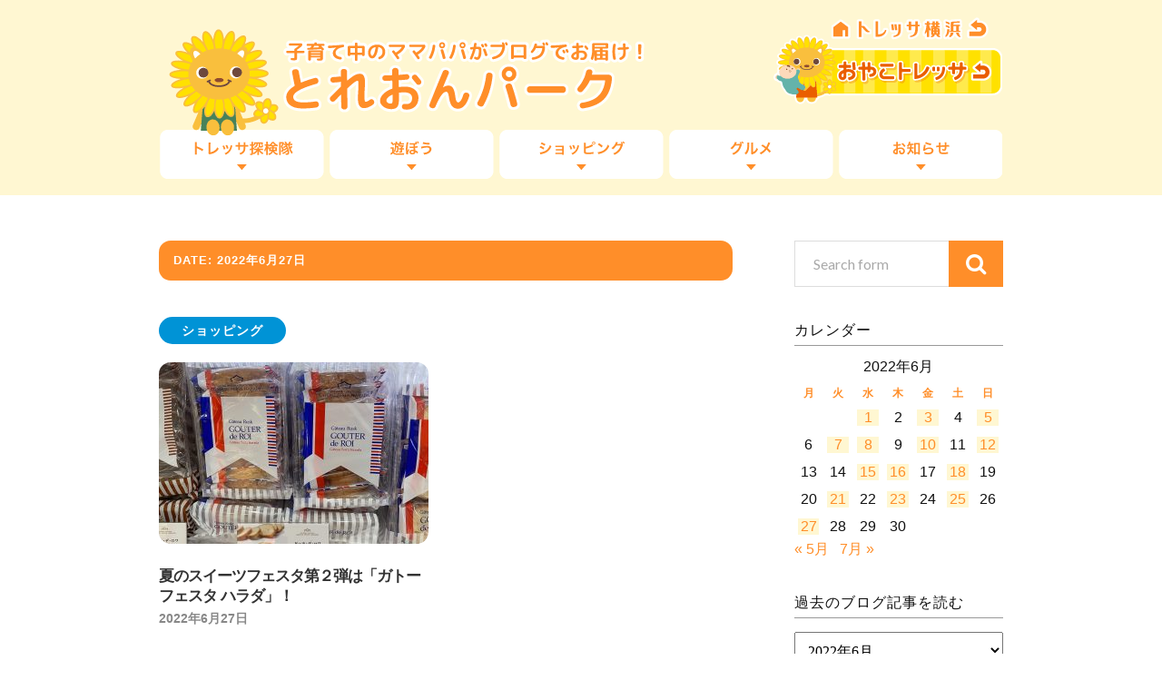

--- FILE ---
content_type: text/html; charset=UTF-8
request_url: https://www3.tressa-yokohama.jp/park/2022/06/27/
body_size: 46573
content:
<!DOCTYPE html>

<html class="no-js" lang="ja">

	<head profile="http://gmpg.org/xfn/11">
		
		<meta http-equiv="Content-Type" content="text/html; charset=UTF-8" />
		<meta name="viewport" content="width=device-width, initial-scale=1.0, maximum-scale=1.0" >
		 
		<title>2022年6月27日 &#8211; 子育て中のママパパがブログでお届け！『とれおんパーク』</title>
<meta name='robots' content='max-image-preview:large' />
<script>document.documentElement.className = document.documentElement.className.replace("no-js","js");</script>
<link rel="alternate" type="application/rss+xml" title="子育て中のママパパがブログでお届け！『とれおんパーク』 &raquo; フィード" href="https://www3.tressa-yokohama.jp/park/feed/" />
<link rel="alternate" type="application/rss+xml" title="子育て中のママパパがブログでお届け！『とれおんパーク』 &raquo; コメントフィード" href="https://www3.tressa-yokohama.jp/park/comments/feed/" />
<style id='wp-img-auto-sizes-contain-inline-css' type='text/css'>
img:is([sizes=auto i],[sizes^="auto," i]){contain-intrinsic-size:3000px 1500px}
/*# sourceURL=wp-img-auto-sizes-contain-inline-css */
</style>
<style id='wp-emoji-styles-inline-css' type='text/css'>

	img.wp-smiley, img.emoji {
		display: inline !important;
		border: none !important;
		box-shadow: none !important;
		height: 1em !important;
		width: 1em !important;
		margin: 0 0.07em !important;
		vertical-align: -0.1em !important;
		background: none !important;
		padding: 0 !important;
	}
/*# sourceURL=wp-emoji-styles-inline-css */
</style>
<style id='wp-block-library-inline-css' type='text/css'>
:root{--wp-block-synced-color:#7a00df;--wp-block-synced-color--rgb:122,0,223;--wp-bound-block-color:var(--wp-block-synced-color);--wp-editor-canvas-background:#ddd;--wp-admin-theme-color:#007cba;--wp-admin-theme-color--rgb:0,124,186;--wp-admin-theme-color-darker-10:#006ba1;--wp-admin-theme-color-darker-10--rgb:0,107,160.5;--wp-admin-theme-color-darker-20:#005a87;--wp-admin-theme-color-darker-20--rgb:0,90,135;--wp-admin-border-width-focus:2px}@media (min-resolution:192dpi){:root{--wp-admin-border-width-focus:1.5px}}.wp-element-button{cursor:pointer}:root .has-very-light-gray-background-color{background-color:#eee}:root .has-very-dark-gray-background-color{background-color:#313131}:root .has-very-light-gray-color{color:#eee}:root .has-very-dark-gray-color{color:#313131}:root .has-vivid-green-cyan-to-vivid-cyan-blue-gradient-background{background:linear-gradient(135deg,#00d084,#0693e3)}:root .has-purple-crush-gradient-background{background:linear-gradient(135deg,#34e2e4,#4721fb 50%,#ab1dfe)}:root .has-hazy-dawn-gradient-background{background:linear-gradient(135deg,#faaca8,#dad0ec)}:root .has-subdued-olive-gradient-background{background:linear-gradient(135deg,#fafae1,#67a671)}:root .has-atomic-cream-gradient-background{background:linear-gradient(135deg,#fdd79a,#004a59)}:root .has-nightshade-gradient-background{background:linear-gradient(135deg,#330968,#31cdcf)}:root .has-midnight-gradient-background{background:linear-gradient(135deg,#020381,#2874fc)}:root{--wp--preset--font-size--normal:16px;--wp--preset--font-size--huge:42px}.has-regular-font-size{font-size:1em}.has-larger-font-size{font-size:2.625em}.has-normal-font-size{font-size:var(--wp--preset--font-size--normal)}.has-huge-font-size{font-size:var(--wp--preset--font-size--huge)}.has-text-align-center{text-align:center}.has-text-align-left{text-align:left}.has-text-align-right{text-align:right}.has-fit-text{white-space:nowrap!important}#end-resizable-editor-section{display:none}.aligncenter{clear:both}.items-justified-left{justify-content:flex-start}.items-justified-center{justify-content:center}.items-justified-right{justify-content:flex-end}.items-justified-space-between{justify-content:space-between}.screen-reader-text{border:0;clip-path:inset(50%);height:1px;margin:-1px;overflow:hidden;padding:0;position:absolute;width:1px;word-wrap:normal!important}.screen-reader-text:focus{background-color:#ddd;clip-path:none;color:#444;display:block;font-size:1em;height:auto;left:5px;line-height:normal;padding:15px 23px 14px;text-decoration:none;top:5px;width:auto;z-index:100000}html :where(.has-border-color){border-style:solid}html :where([style*=border-top-color]){border-top-style:solid}html :where([style*=border-right-color]){border-right-style:solid}html :where([style*=border-bottom-color]){border-bottom-style:solid}html :where([style*=border-left-color]){border-left-style:solid}html :where([style*=border-width]){border-style:solid}html :where([style*=border-top-width]){border-top-style:solid}html :where([style*=border-right-width]){border-right-style:solid}html :where([style*=border-bottom-width]){border-bottom-style:solid}html :where([style*=border-left-width]){border-left-style:solid}html :where(img[class*=wp-image-]){height:auto;max-width:100%}:where(figure){margin:0 0 1em}html :where(.is-position-sticky){--wp-admin--admin-bar--position-offset:var(--wp-admin--admin-bar--height,0px)}@media screen and (max-width:600px){html :where(.is-position-sticky){--wp-admin--admin-bar--position-offset:0px}}

/*# sourceURL=wp-block-library-inline-css */
</style><style id='global-styles-inline-css' type='text/css'>
:root{--wp--preset--aspect-ratio--square: 1;--wp--preset--aspect-ratio--4-3: 4/3;--wp--preset--aspect-ratio--3-4: 3/4;--wp--preset--aspect-ratio--3-2: 3/2;--wp--preset--aspect-ratio--2-3: 2/3;--wp--preset--aspect-ratio--16-9: 16/9;--wp--preset--aspect-ratio--9-16: 9/16;--wp--preset--color--black: #000000;--wp--preset--color--cyan-bluish-gray: #abb8c3;--wp--preset--color--white: #ffffff;--wp--preset--color--pale-pink: #f78da7;--wp--preset--color--vivid-red: #cf2e2e;--wp--preset--color--luminous-vivid-orange: #ff6900;--wp--preset--color--luminous-vivid-amber: #fcb900;--wp--preset--color--light-green-cyan: #7bdcb5;--wp--preset--color--vivid-green-cyan: #00d084;--wp--preset--color--pale-cyan-blue: #8ed1fc;--wp--preset--color--vivid-cyan-blue: #0693e3;--wp--preset--color--vivid-purple: #9b51e0;--wp--preset--gradient--vivid-cyan-blue-to-vivid-purple: linear-gradient(135deg,rgb(6,147,227) 0%,rgb(155,81,224) 100%);--wp--preset--gradient--light-green-cyan-to-vivid-green-cyan: linear-gradient(135deg,rgb(122,220,180) 0%,rgb(0,208,130) 100%);--wp--preset--gradient--luminous-vivid-amber-to-luminous-vivid-orange: linear-gradient(135deg,rgb(252,185,0) 0%,rgb(255,105,0) 100%);--wp--preset--gradient--luminous-vivid-orange-to-vivid-red: linear-gradient(135deg,rgb(255,105,0) 0%,rgb(207,46,46) 100%);--wp--preset--gradient--very-light-gray-to-cyan-bluish-gray: linear-gradient(135deg,rgb(238,238,238) 0%,rgb(169,184,195) 100%);--wp--preset--gradient--cool-to-warm-spectrum: linear-gradient(135deg,rgb(74,234,220) 0%,rgb(151,120,209) 20%,rgb(207,42,186) 40%,rgb(238,44,130) 60%,rgb(251,105,98) 80%,rgb(254,248,76) 100%);--wp--preset--gradient--blush-light-purple: linear-gradient(135deg,rgb(255,206,236) 0%,rgb(152,150,240) 100%);--wp--preset--gradient--blush-bordeaux: linear-gradient(135deg,rgb(254,205,165) 0%,rgb(254,45,45) 50%,rgb(107,0,62) 100%);--wp--preset--gradient--luminous-dusk: linear-gradient(135deg,rgb(255,203,112) 0%,rgb(199,81,192) 50%,rgb(65,88,208) 100%);--wp--preset--gradient--pale-ocean: linear-gradient(135deg,rgb(255,245,203) 0%,rgb(182,227,212) 50%,rgb(51,167,181) 100%);--wp--preset--gradient--electric-grass: linear-gradient(135deg,rgb(202,248,128) 0%,rgb(113,206,126) 100%);--wp--preset--gradient--midnight: linear-gradient(135deg,rgb(2,3,129) 0%,rgb(40,116,252) 100%);--wp--preset--font-size--small: 13px;--wp--preset--font-size--medium: 20px;--wp--preset--font-size--large: 36px;--wp--preset--font-size--x-large: 42px;--wp--preset--spacing--20: 0.44rem;--wp--preset--spacing--30: 0.67rem;--wp--preset--spacing--40: 1rem;--wp--preset--spacing--50: 1.5rem;--wp--preset--spacing--60: 2.25rem;--wp--preset--spacing--70: 3.38rem;--wp--preset--spacing--80: 5.06rem;--wp--preset--shadow--natural: 6px 6px 9px rgba(0, 0, 0, 0.2);--wp--preset--shadow--deep: 12px 12px 50px rgba(0, 0, 0, 0.4);--wp--preset--shadow--sharp: 6px 6px 0px rgba(0, 0, 0, 0.2);--wp--preset--shadow--outlined: 6px 6px 0px -3px rgb(255, 255, 255), 6px 6px rgb(0, 0, 0);--wp--preset--shadow--crisp: 6px 6px 0px rgb(0, 0, 0);}:where(.is-layout-flex){gap: 0.5em;}:where(.is-layout-grid){gap: 0.5em;}body .is-layout-flex{display: flex;}.is-layout-flex{flex-wrap: wrap;align-items: center;}.is-layout-flex > :is(*, div){margin: 0;}body .is-layout-grid{display: grid;}.is-layout-grid > :is(*, div){margin: 0;}:where(.wp-block-columns.is-layout-flex){gap: 2em;}:where(.wp-block-columns.is-layout-grid){gap: 2em;}:where(.wp-block-post-template.is-layout-flex){gap: 1.25em;}:where(.wp-block-post-template.is-layout-grid){gap: 1.25em;}.has-black-color{color: var(--wp--preset--color--black) !important;}.has-cyan-bluish-gray-color{color: var(--wp--preset--color--cyan-bluish-gray) !important;}.has-white-color{color: var(--wp--preset--color--white) !important;}.has-pale-pink-color{color: var(--wp--preset--color--pale-pink) !important;}.has-vivid-red-color{color: var(--wp--preset--color--vivid-red) !important;}.has-luminous-vivid-orange-color{color: var(--wp--preset--color--luminous-vivid-orange) !important;}.has-luminous-vivid-amber-color{color: var(--wp--preset--color--luminous-vivid-amber) !important;}.has-light-green-cyan-color{color: var(--wp--preset--color--light-green-cyan) !important;}.has-vivid-green-cyan-color{color: var(--wp--preset--color--vivid-green-cyan) !important;}.has-pale-cyan-blue-color{color: var(--wp--preset--color--pale-cyan-blue) !important;}.has-vivid-cyan-blue-color{color: var(--wp--preset--color--vivid-cyan-blue) !important;}.has-vivid-purple-color{color: var(--wp--preset--color--vivid-purple) !important;}.has-black-background-color{background-color: var(--wp--preset--color--black) !important;}.has-cyan-bluish-gray-background-color{background-color: var(--wp--preset--color--cyan-bluish-gray) !important;}.has-white-background-color{background-color: var(--wp--preset--color--white) !important;}.has-pale-pink-background-color{background-color: var(--wp--preset--color--pale-pink) !important;}.has-vivid-red-background-color{background-color: var(--wp--preset--color--vivid-red) !important;}.has-luminous-vivid-orange-background-color{background-color: var(--wp--preset--color--luminous-vivid-orange) !important;}.has-luminous-vivid-amber-background-color{background-color: var(--wp--preset--color--luminous-vivid-amber) !important;}.has-light-green-cyan-background-color{background-color: var(--wp--preset--color--light-green-cyan) !important;}.has-vivid-green-cyan-background-color{background-color: var(--wp--preset--color--vivid-green-cyan) !important;}.has-pale-cyan-blue-background-color{background-color: var(--wp--preset--color--pale-cyan-blue) !important;}.has-vivid-cyan-blue-background-color{background-color: var(--wp--preset--color--vivid-cyan-blue) !important;}.has-vivid-purple-background-color{background-color: var(--wp--preset--color--vivid-purple) !important;}.has-black-border-color{border-color: var(--wp--preset--color--black) !important;}.has-cyan-bluish-gray-border-color{border-color: var(--wp--preset--color--cyan-bluish-gray) !important;}.has-white-border-color{border-color: var(--wp--preset--color--white) !important;}.has-pale-pink-border-color{border-color: var(--wp--preset--color--pale-pink) !important;}.has-vivid-red-border-color{border-color: var(--wp--preset--color--vivid-red) !important;}.has-luminous-vivid-orange-border-color{border-color: var(--wp--preset--color--luminous-vivid-orange) !important;}.has-luminous-vivid-amber-border-color{border-color: var(--wp--preset--color--luminous-vivid-amber) !important;}.has-light-green-cyan-border-color{border-color: var(--wp--preset--color--light-green-cyan) !important;}.has-vivid-green-cyan-border-color{border-color: var(--wp--preset--color--vivid-green-cyan) !important;}.has-pale-cyan-blue-border-color{border-color: var(--wp--preset--color--pale-cyan-blue) !important;}.has-vivid-cyan-blue-border-color{border-color: var(--wp--preset--color--vivid-cyan-blue) !important;}.has-vivid-purple-border-color{border-color: var(--wp--preset--color--vivid-purple) !important;}.has-vivid-cyan-blue-to-vivid-purple-gradient-background{background: var(--wp--preset--gradient--vivid-cyan-blue-to-vivid-purple) !important;}.has-light-green-cyan-to-vivid-green-cyan-gradient-background{background: var(--wp--preset--gradient--light-green-cyan-to-vivid-green-cyan) !important;}.has-luminous-vivid-amber-to-luminous-vivid-orange-gradient-background{background: var(--wp--preset--gradient--luminous-vivid-amber-to-luminous-vivid-orange) !important;}.has-luminous-vivid-orange-to-vivid-red-gradient-background{background: var(--wp--preset--gradient--luminous-vivid-orange-to-vivid-red) !important;}.has-very-light-gray-to-cyan-bluish-gray-gradient-background{background: var(--wp--preset--gradient--very-light-gray-to-cyan-bluish-gray) !important;}.has-cool-to-warm-spectrum-gradient-background{background: var(--wp--preset--gradient--cool-to-warm-spectrum) !important;}.has-blush-light-purple-gradient-background{background: var(--wp--preset--gradient--blush-light-purple) !important;}.has-blush-bordeaux-gradient-background{background: var(--wp--preset--gradient--blush-bordeaux) !important;}.has-luminous-dusk-gradient-background{background: var(--wp--preset--gradient--luminous-dusk) !important;}.has-pale-ocean-gradient-background{background: var(--wp--preset--gradient--pale-ocean) !important;}.has-electric-grass-gradient-background{background: var(--wp--preset--gradient--electric-grass) !important;}.has-midnight-gradient-background{background: var(--wp--preset--gradient--midnight) !important;}.has-small-font-size{font-size: var(--wp--preset--font-size--small) !important;}.has-medium-font-size{font-size: var(--wp--preset--font-size--medium) !important;}.has-large-font-size{font-size: var(--wp--preset--font-size--large) !important;}.has-x-large-font-size{font-size: var(--wp--preset--font-size--x-large) !important;}
/*# sourceURL=global-styles-inline-css */
</style>

<style id='classic-theme-styles-inline-css' type='text/css'>
/*! This file is auto-generated */
.wp-block-button__link{color:#fff;background-color:#32373c;border-radius:9999px;box-shadow:none;text-decoration:none;padding:calc(.667em + 2px) calc(1.333em + 2px);font-size:1.125em}.wp-block-file__button{background:#32373c;color:#fff;text-decoration:none}
/*# sourceURL=/wp-includes/css/classic-themes.min.css */
</style>
<link rel='stylesheet' id='mwc_style-css' href='https://www3.tressa-yokohama.jp/park/wp/wp-content/plugins/maroyaka-webclap-for-wordpress/css/mwc.css?ver=6.9' type='text/css' media='all' />
<link rel='stylesheet' id='wp-pagenavi-css' href='https://www3.tressa-yokohama.jp/park/wp/wp-content/plugins/wp-pagenavi/pagenavi-css.css?ver=2.70' type='text/css' media='all' />
<link rel='stylesheet' id='rowling_googleFonts-css' href='//fonts.googleapis.com/css?family=Lato%3A400%2C700%2C900%2C400italic%2C700italic%7CMerriweather%3A700%2C900%2C400italic&#038;ver=6.9' type='text/css' media='all' />
<link rel='stylesheet' id='rowling_fontawesome-css' href='https://www3.tressa-yokohama.jp/park/wp/wp-content/themes/treonpark/fa/css/font-awesome.css?ver=6.9' type='text/css' media='all' />
<link rel='stylesheet' id='rowling_style-css' href='https://www3.tressa-yokohama.jp/park/wp/wp-content/themes/treonpark/style.css?ver=6.9' type='text/css' media='all' />
<script type="text/javascript" src="https://www3.tressa-yokohama.jp/park/wp/wp-includes/js/jquery/jquery.min.js?ver=3.7.1" id="jquery-core-js"></script>
<script type="text/javascript" src="https://www3.tressa-yokohama.jp/park/wp/wp-includes/js/jquery/jquery-migrate.min.js?ver=3.4.1" id="jquery-migrate-js"></script>
<link rel="https://api.w.org/" href="https://www3.tressa-yokohama.jp/park/wp-json/" /><link rel="EditURI" type="application/rsd+xml" title="RSD" href="https://www3.tressa-yokohama.jp/park/wp/xmlrpc.php?rsd" />
      
	      <!-- Customizer CSS --> 
	      
	      <style type="text/css">
	           	           
	           	           	           	           	           
	           	           	           	           	           	           	           	           	           
	           	           	           	           	           	           	           	           	           	           	           	           
	           	           	           	           	           	           
	           	           	           	           	           	           	           	           	           	           	           
	           	           
	           	           				
			   	           
	           	           	           	           	           	           	           	           	           	           	           	           	           	           
	           	           
	           	           				
				
	      </style> 
	      
	      <!--/Customizer CSS-->
	      
      	
	</head>
	
	<body class="archive date wp-theme-treonpark">
		
		<div class="search-container">
			
			<div class="section-inner">
			
				<form method="get" class="search-form" id="search-form" action="https://www3.tressa-yokohama.jp/park/">
	<input type="search" class="search-field" placeholder="Search form" name="s" id="s" /> 
	<button type="submit" class="search-button"><div class="fa fw fa-search"></div></button>
</form>			
			</div> <!-- /section-inner -->
			
		</div> <!-- /search-container -->
		
		<div class="header-wrapper">
		
			<div class="header">
					
				<div class="section-inner">
				
									
						<h2 class="blog-title">
							<a href="https://www3.tressa-yokohama.jp/park/" title="子育て中のママパパがブログでお届け！『とれおんパーク』 &mdash; 子育て中のママパパがトレッサ横浜の情報をブログでお届けします" rel="home">子育て中のママパパがブログでお届け！『とれおんパーク』</a>
						</h2>
						
												
							<h4 class="blog-description">
								子育て中のママパパがトレッサ横浜の情報をブログでお届けします								<a id="h-home" href="http://www.tressa-yokohama.jp/">TRESSA横浜</a>
								<a id="h-oyako" href="http://www.tressa-yokohama.jp/shop/kids/">おやこTRESSA</a>
							</h4>
							
						
						
						
										
					<div class="nav-toggle">
						
						<div class="bars">
							<div class="bar"></div>
							<div class="bar"></div>
							<div class="bar"></div>
						</div>
						
					</div> <!-- /nav-toggle -->
				
				</div> <!-- /section-inner -->
				
			</div> <!-- /header -->
			
			<div class="navigation">
				
				<div class="section-inner">
					
					<ul class="primary-menu">
						
						<li id="menu-item-64" class="menu-item menu-item-type-taxonomy menu-item-object-category menu-item-64"><a href="https://www3.tressa-yokohama.jp/park/category/tanken/">トレッサ探検隊</a></li>
<li id="menu-item-67" class="menu-item menu-item-type-taxonomy menu-item-object-category menu-item-67"><a href="https://www3.tressa-yokohama.jp/park/category/play/">遊ぼう</a></li>
<li id="menu-item-63" class="menu-item menu-item-type-taxonomy menu-item-object-category menu-item-63"><a href="https://www3.tressa-yokohama.jp/park/category/shopping/">ショッピング</a></li>
<li id="menu-item-65" class="menu-item menu-item-type-taxonomy menu-item-object-category menu-item-65"><a href="https://www3.tressa-yokohama.jp/park/category/gourmet/">グルメ</a></li>
<li id="menu-item-66" class="menu-item menu-item-type-taxonomy menu-item-object-category menu-item-66"><a href="https://www3.tressa-yokohama.jp/park/category/news/">お知らせ</a></li>
															
					</ul>
					
					<div class="clear"></div>
					
				</div>
				
			</div> <!-- /navigation -->
				
			<ul class="mobile-menu">
				
				<li class="menu-item menu-item-type-taxonomy menu-item-object-category menu-item-64"><a href="https://www3.tressa-yokohama.jp/park/category/tanken/">トレッサ探検隊</a></li>
<li class="menu-item menu-item-type-taxonomy menu-item-object-category menu-item-67"><a href="https://www3.tressa-yokohama.jp/park/category/play/">遊ぼう</a></li>
<li class="menu-item menu-item-type-taxonomy menu-item-object-category menu-item-63"><a href="https://www3.tressa-yokohama.jp/park/category/shopping/">ショッピング</a></li>
<li class="menu-item menu-item-type-taxonomy menu-item-object-category menu-item-65"><a href="https://www3.tressa-yokohama.jp/park/category/gourmet/">グルメ</a></li>
<li class="menu-item menu-item-type-taxonomy menu-item-object-category menu-item-66"><a href="https://www3.tressa-yokohama.jp/park/category/news/">お知らせ</a></li>
				
			</ul> <!-- /mobile-menu -->
				
		</div> <!-- /header-wrapper -->
		
		<!--<p class="txt_attention">サーバーメンテナンスのため、<br>3月4日(木)20:00～23:00の間の 120分程度、アクセスができない状態になります。<br>ご迷惑をおかけしますが、予めご理解の程、よろしくお願い致します。</p>-->
		
<div class="wrapper section-inner">

	<div class="content">
	
		<div class="page-title">
				
			<h4>				Date: 2022年6月27日			</h4>
			
						
			<div class="clear"></div>
			
		</div> <!-- /page-title -->
		
				
							
			<div class="posts" id="posts">
				
											
					<div id="post-24975" class="post post-24975 type-post status-publish format-standard has-post-thumbnail hentry category-shopping tag-32 tag-986 tag-1009 tag-2946 tag-3020 tag-3623 tag-3624">
	
						
			<p class="post-categories cat-6"><a href="https://www3.tressa-yokohama.jp/park/category/shopping/" rel="category tag">ショッピング</a></p>
		
		
		<div class="post-image">
			
					
			<a title="夏のスイーツフェスタ第２弾は「ガトーフェスタ ハラダ」！" href="https://www3.tressa-yokohama.jp/park/2022/06/27/p24975/">	
				
				<img width="400" height="200" src="https://www3.tressa-yokohama.jp/park/wp/wp-content/uploads/2022/06/IMG_0015-400x200.jpg" class="attachment-post-image-thumb size-post-image-thumb wp-post-image" alt="" decoding="async" fetchpriority="high" />				
			</a>
			
		</div> <!-- /post-image -->
			
		
	<div class="post-header">
		
		
					
		    <h2 class="post-title"><a href="https://www3.tressa-yokohama.jp/park/2022/06/27/p24975/" title="夏のスイーツフェスタ第２弾は「ガトーフェスタ ハラダ」！">夏のスイーツフェスタ第２弾は「ガトーフェスタ ハラダ」！</a></h2>
		    
				
		<p class="post-meta">
			<a href="https://www3.tressa-yokohama.jp/park/2022/06/27/p24975/">2022年6月27日</a> 
			
		</p>
		
	</div> <!-- /post-header -->
						
</div> <!-- /post -->					
												
			</div> <!-- /posts -->
			
								
			
	</div> <!-- /content -->
	
	<div class="sidebar">

	<div class="widget widget_search"><div class="widget-content"><form method="get" class="search-form" id="search-form" action="https://www3.tressa-yokohama.jp/park/">
	<input type="search" class="search-field" placeholder="Search form" name="s" id="s" /> 
	<button type="submit" class="search-button"><div class="fa fw fa-search"></div></button>
</form></div><div class="clear"></div></div><div class="widget widget_calendar"><div class="widget-content"><h3 class="widget-title">カレンダー</h3><div id="calendar_wrap" class="calendar_wrap"><table id="wp-calendar" class="wp-calendar-table">
	<caption>2022年6月</caption>
	<thead>
	<tr>
		<th scope="col" aria-label="月曜日">月</th>
		<th scope="col" aria-label="火曜日">火</th>
		<th scope="col" aria-label="水曜日">水</th>
		<th scope="col" aria-label="木曜日">木</th>
		<th scope="col" aria-label="金曜日">金</th>
		<th scope="col" aria-label="土曜日">土</th>
		<th scope="col" aria-label="日曜日">日</th>
	</tr>
	</thead>
	<tbody>
	<tr>
		<td colspan="2" class="pad">&nbsp;</td><td><a href="https://www3.tressa-yokohama.jp/park/2022/06/01/" aria-label="2022年6月1日 に投稿を公開">1</a></td><td>2</td><td><a href="https://www3.tressa-yokohama.jp/park/2022/06/03/" aria-label="2022年6月3日 に投稿を公開">3</a></td><td>4</td><td><a href="https://www3.tressa-yokohama.jp/park/2022/06/05/" aria-label="2022年6月5日 に投稿を公開">5</a></td>
	</tr>
	<tr>
		<td>6</td><td><a href="https://www3.tressa-yokohama.jp/park/2022/06/07/" aria-label="2022年6月7日 に投稿を公開">7</a></td><td><a href="https://www3.tressa-yokohama.jp/park/2022/06/08/" aria-label="2022年6月8日 に投稿を公開">8</a></td><td>9</td><td><a href="https://www3.tressa-yokohama.jp/park/2022/06/10/" aria-label="2022年6月10日 に投稿を公開">10</a></td><td>11</td><td><a href="https://www3.tressa-yokohama.jp/park/2022/06/12/" aria-label="2022年6月12日 に投稿を公開">12</a></td>
	</tr>
	<tr>
		<td>13</td><td>14</td><td><a href="https://www3.tressa-yokohama.jp/park/2022/06/15/" aria-label="2022年6月15日 に投稿を公開">15</a></td><td><a href="https://www3.tressa-yokohama.jp/park/2022/06/16/" aria-label="2022年6月16日 に投稿を公開">16</a></td><td>17</td><td><a href="https://www3.tressa-yokohama.jp/park/2022/06/18/" aria-label="2022年6月18日 に投稿を公開">18</a></td><td>19</td>
	</tr>
	<tr>
		<td>20</td><td><a href="https://www3.tressa-yokohama.jp/park/2022/06/21/" aria-label="2022年6月21日 に投稿を公開">21</a></td><td>22</td><td><a href="https://www3.tressa-yokohama.jp/park/2022/06/23/" aria-label="2022年6月23日 に投稿を公開">23</a></td><td>24</td><td><a href="https://www3.tressa-yokohama.jp/park/2022/06/25/" aria-label="2022年6月25日 に投稿を公開">25</a></td><td>26</td>
	</tr>
	<tr>
		<td><a href="https://www3.tressa-yokohama.jp/park/2022/06/27/" aria-label="2022年6月27日 に投稿を公開">27</a></td><td>28</td><td>29</td><td>30</td>
		<td class="pad" colspan="3">&nbsp;</td>
	</tr>
	</tbody>
	</table><nav aria-label="前と次の月" class="wp-calendar-nav">
		<span class="wp-calendar-nav-prev"><a href="https://www3.tressa-yokohama.jp/park/2022/05/">&laquo; 5月</a></span>
		<span class="pad">&nbsp;</span>
		<span class="wp-calendar-nav-next"><a href="https://www3.tressa-yokohama.jp/park/2022/07/">7月 &raquo;</a></span>
	</nav></div></div><div class="clear"></div></div><div class="widget widget_archive"><div class="widget-content"><h3 class="widget-title">過去のブログ記事を読む</h3>		<label class="screen-reader-text" for="archives-dropdown-2">過去のブログ記事を読む</label>
		<select id="archives-dropdown-2" name="archive-dropdown">
			
			<option value="">月を選択</option>
				<option value='https://www3.tressa-yokohama.jp/park/2026/01/'> 2026年1月 </option>
	<option value='https://www3.tressa-yokohama.jp/park/2025/12/'> 2025年12月 </option>
	<option value='https://www3.tressa-yokohama.jp/park/2025/11/'> 2025年11月 </option>
	<option value='https://www3.tressa-yokohama.jp/park/2025/10/'> 2025年10月 </option>
	<option value='https://www3.tressa-yokohama.jp/park/2025/09/'> 2025年9月 </option>
	<option value='https://www3.tressa-yokohama.jp/park/2025/08/'> 2025年8月 </option>
	<option value='https://www3.tressa-yokohama.jp/park/2025/07/'> 2025年7月 </option>
	<option value='https://www3.tressa-yokohama.jp/park/2025/06/'> 2025年6月 </option>
	<option value='https://www3.tressa-yokohama.jp/park/2025/05/'> 2025年5月 </option>
	<option value='https://www3.tressa-yokohama.jp/park/2025/04/'> 2025年4月 </option>
	<option value='https://www3.tressa-yokohama.jp/park/2025/03/'> 2025年3月 </option>
	<option value='https://www3.tressa-yokohama.jp/park/2025/02/'> 2025年2月 </option>
	<option value='https://www3.tressa-yokohama.jp/park/2025/01/'> 2025年1月 </option>
	<option value='https://www3.tressa-yokohama.jp/park/2024/12/'> 2024年12月 </option>
	<option value='https://www3.tressa-yokohama.jp/park/2024/11/'> 2024年11月 </option>
	<option value='https://www3.tressa-yokohama.jp/park/2024/10/'> 2024年10月 </option>
	<option value='https://www3.tressa-yokohama.jp/park/2024/09/'> 2024年9月 </option>
	<option value='https://www3.tressa-yokohama.jp/park/2024/08/'> 2024年8月 </option>
	<option value='https://www3.tressa-yokohama.jp/park/2024/07/'> 2024年7月 </option>
	<option value='https://www3.tressa-yokohama.jp/park/2024/06/'> 2024年6月 </option>
	<option value='https://www3.tressa-yokohama.jp/park/2024/05/'> 2024年5月 </option>
	<option value='https://www3.tressa-yokohama.jp/park/2024/04/'> 2024年4月 </option>
	<option value='https://www3.tressa-yokohama.jp/park/2024/03/'> 2024年3月 </option>
	<option value='https://www3.tressa-yokohama.jp/park/2024/02/'> 2024年2月 </option>
	<option value='https://www3.tressa-yokohama.jp/park/2024/01/'> 2024年1月 </option>
	<option value='https://www3.tressa-yokohama.jp/park/2023/12/'> 2023年12月 </option>
	<option value='https://www3.tressa-yokohama.jp/park/2023/11/'> 2023年11月 </option>
	<option value='https://www3.tressa-yokohama.jp/park/2023/10/'> 2023年10月 </option>
	<option value='https://www3.tressa-yokohama.jp/park/2023/09/'> 2023年9月 </option>
	<option value='https://www3.tressa-yokohama.jp/park/2023/08/'> 2023年8月 </option>
	<option value='https://www3.tressa-yokohama.jp/park/2023/07/'> 2023年7月 </option>
	<option value='https://www3.tressa-yokohama.jp/park/2023/06/'> 2023年6月 </option>
	<option value='https://www3.tressa-yokohama.jp/park/2023/05/'> 2023年5月 </option>
	<option value='https://www3.tressa-yokohama.jp/park/2023/04/'> 2023年4月 </option>
	<option value='https://www3.tressa-yokohama.jp/park/2023/03/'> 2023年3月 </option>
	<option value='https://www3.tressa-yokohama.jp/park/2023/02/'> 2023年2月 </option>
	<option value='https://www3.tressa-yokohama.jp/park/2023/01/'> 2023年1月 </option>
	<option value='https://www3.tressa-yokohama.jp/park/2022/12/'> 2022年12月 </option>
	<option value='https://www3.tressa-yokohama.jp/park/2022/11/'> 2022年11月 </option>
	<option value='https://www3.tressa-yokohama.jp/park/2022/10/'> 2022年10月 </option>
	<option value='https://www3.tressa-yokohama.jp/park/2022/09/'> 2022年9月 </option>
	<option value='https://www3.tressa-yokohama.jp/park/2022/08/'> 2022年8月 </option>
	<option value='https://www3.tressa-yokohama.jp/park/2022/07/'> 2022年7月 </option>
	<option value='https://www3.tressa-yokohama.jp/park/2022/06/' selected='selected'> 2022年6月 </option>
	<option value='https://www3.tressa-yokohama.jp/park/2022/05/'> 2022年5月 </option>
	<option value='https://www3.tressa-yokohama.jp/park/2022/04/'> 2022年4月 </option>
	<option value='https://www3.tressa-yokohama.jp/park/2022/03/'> 2022年3月 </option>
	<option value='https://www3.tressa-yokohama.jp/park/2022/02/'> 2022年2月 </option>
	<option value='https://www3.tressa-yokohama.jp/park/2022/01/'> 2022年1月 </option>
	<option value='https://www3.tressa-yokohama.jp/park/2021/12/'> 2021年12月 </option>
	<option value='https://www3.tressa-yokohama.jp/park/2021/11/'> 2021年11月 </option>
	<option value='https://www3.tressa-yokohama.jp/park/2021/10/'> 2021年10月 </option>
	<option value='https://www3.tressa-yokohama.jp/park/2021/09/'> 2021年9月 </option>
	<option value='https://www3.tressa-yokohama.jp/park/2021/08/'> 2021年8月 </option>
	<option value='https://www3.tressa-yokohama.jp/park/2021/07/'> 2021年7月 </option>
	<option value='https://www3.tressa-yokohama.jp/park/2021/06/'> 2021年6月 </option>
	<option value='https://www3.tressa-yokohama.jp/park/2021/05/'> 2021年5月 </option>
	<option value='https://www3.tressa-yokohama.jp/park/2021/04/'> 2021年4月 </option>
	<option value='https://www3.tressa-yokohama.jp/park/2021/03/'> 2021年3月 </option>
	<option value='https://www3.tressa-yokohama.jp/park/2021/02/'> 2021年2月 </option>
	<option value='https://www3.tressa-yokohama.jp/park/2021/01/'> 2021年1月 </option>
	<option value='https://www3.tressa-yokohama.jp/park/2020/12/'> 2020年12月 </option>
	<option value='https://www3.tressa-yokohama.jp/park/2020/11/'> 2020年11月 </option>
	<option value='https://www3.tressa-yokohama.jp/park/2020/10/'> 2020年10月 </option>
	<option value='https://www3.tressa-yokohama.jp/park/2020/09/'> 2020年9月 </option>
	<option value='https://www3.tressa-yokohama.jp/park/2020/08/'> 2020年8月 </option>
	<option value='https://www3.tressa-yokohama.jp/park/2020/07/'> 2020年7月 </option>
	<option value='https://www3.tressa-yokohama.jp/park/2020/06/'> 2020年6月 </option>
	<option value='https://www3.tressa-yokohama.jp/park/2020/05/'> 2020年5月 </option>
	<option value='https://www3.tressa-yokohama.jp/park/2020/04/'> 2020年4月 </option>
	<option value='https://www3.tressa-yokohama.jp/park/2020/03/'> 2020年3月 </option>
	<option value='https://www3.tressa-yokohama.jp/park/2020/02/'> 2020年2月 </option>
	<option value='https://www3.tressa-yokohama.jp/park/2020/01/'> 2020年1月 </option>
	<option value='https://www3.tressa-yokohama.jp/park/2019/12/'> 2019年12月 </option>
	<option value='https://www3.tressa-yokohama.jp/park/2019/11/'> 2019年11月 </option>
	<option value='https://www3.tressa-yokohama.jp/park/2019/10/'> 2019年10月 </option>
	<option value='https://www3.tressa-yokohama.jp/park/2019/09/'> 2019年9月 </option>
	<option value='https://www3.tressa-yokohama.jp/park/2019/08/'> 2019年8月 </option>
	<option value='https://www3.tressa-yokohama.jp/park/2019/07/'> 2019年7月 </option>
	<option value='https://www3.tressa-yokohama.jp/park/2019/06/'> 2019年6月 </option>
	<option value='https://www3.tressa-yokohama.jp/park/2019/05/'> 2019年5月 </option>
	<option value='https://www3.tressa-yokohama.jp/park/2019/04/'> 2019年4月 </option>

		</select>

			<script type="text/javascript">
/* <![CDATA[ */

( ( dropdownId ) => {
	const dropdown = document.getElementById( dropdownId );
	function onSelectChange() {
		setTimeout( () => {
			if ( 'escape' === dropdown.dataset.lastkey ) {
				return;
			}
			if ( dropdown.value ) {
				document.location.href = dropdown.value;
			}
		}, 250 );
	}
	function onKeyUp( event ) {
		if ( 'Escape' === event.key ) {
			dropdown.dataset.lastkey = 'escape';
		} else {
			delete dropdown.dataset.lastkey;
		}
	}
	function onClick() {
		delete dropdown.dataset.lastkey;
	}
	dropdown.addEventListener( 'keyup', onKeyUp );
	dropdown.addEventListener( 'click', onClick );
	dropdown.addEventListener( 'change', onSelectChange );
})( "archives-dropdown-2" );

//# sourceURL=WP_Widget_Archives%3A%3Awidget
/* ]]> */
</script>
</div><div class="clear"></div></div><div class="widget widget_categories"><div class="widget-content"><h3 class="widget-title">ブログ記事カテゴリー</h3>
			<ul>
					<li class="cat-item cat-item-3"><a href="https://www3.tressa-yokohama.jp/park/category/tanken/">トレッサ探検隊</a>
</li>
	<li class="cat-item cat-item-4"><a href="https://www3.tressa-yokohama.jp/park/category/play/">遊ぼう</a>
</li>
	<li class="cat-item cat-item-6"><a href="https://www3.tressa-yokohama.jp/park/category/shopping/">ショッピング</a>
</li>
	<li class="cat-item cat-item-5"><a href="https://www3.tressa-yokohama.jp/park/category/gourmet/">グルメ</a>
</li>
	<li class="cat-item cat-item-7"><a href="https://www3.tressa-yokohama.jp/park/category/news/">お知らせ</a>
</li>
			</ul>

			</div><div class="clear"></div></div><div class="widget widget_sp_image"><div class="widget-content"><img width="608" height="175" alt="とれおんパークって何？" class="attachment-full" style="max-width: 100%;" src="https://www3.tressa-yokohama.jp/park/wp/wp-content/uploads/2017/05/sp_park_top2_05.gif" /><div class="widget_sp_image-description" ><p>子育て中のママパパがブログでお届けします！家族で楽しむトレッサ情報満載♪</p>
</div></div><div class="clear"></div></div><div class="widget widget_nav_menu"><div class="widget-content"><h3 class="widget-title">公式アカウントをフォロー</h3><div class="menu-sns-container"><ul id="menu-sns" class="menu"><li id="menu-item-68" class="menu-item menu-item-type-custom menu-item-object-custom menu-item-68"><a target="_blank" href="https://www.facebook.com/tressayokohma/">Facebook</a></li>
<li id="menu-item-69" class="menu-item menu-item-type-custom menu-item-object-custom menu-item-69"><a target="_blank" href="https://twitter.com/tressayokohama">X</a></li>
<li id="menu-item-70" class="menu-item menu-item-type-custom menu-item-object-custom menu-item-70"><a target="_blank" href="https://www.instagram.com/tressatoreon/">Instagram</a></li>
</ul></div></div><div class="clear"></div></div><div class="widget widget_nav_menu"><div class="widget-content"><h3 class="widget-title">リンク</h3><div class="menu-links-container"><ul id="menu-links" class="menu"><li id="menu-item-71" class="menu-item menu-item-type-custom menu-item-object-custom menu-item-71"><a target="_blank" href="https://bi-no.org/">NPO法人びーのびーの</a></li>
</ul></div></div><div class="clear"></div></div>
</div>	
	<div class="clear"></div>

</div> <!-- /wrapper.section-inner -->

<div class="credits">
			
	<div class="section-inner">
	
			
			<div class="top-nav">
								
				<ul class="secondary-menu">
						
						<li id="menu-item-72" class="menu-item menu-item-type-custom menu-item-object-custom menu-item-72"><a href="https://www.tressa-yokohama.jp/">HOME</a></li>
<li id="menu-item-73" class="menu-item menu-item-type-custom menu-item-object-custom menu-item-73"><a href="https://www.tressa-yokohama.jp/shop/kids/index.jsp">おやこTRESSA</a></li>
<li id="menu-item-74" class="menu-item menu-item-type-custom menu-item-object-custom menu-item-home menu-item-74"><a href="https://www3.tressa-yokohama.jp/park/">とれおんパーク</a></li>
<li id="menu-item-76" class="menu-item menu-item-type-custom menu-item-object-custom menu-item-76"><a href="https://www.tressa-yokohama.jp/shop/kids/benefit.jsp">キッズ特典</a></li>
<li id="menu-item-77" class="menu-item menu-item-type-custom menu-item-object-custom menu-item-77"><a href="https://www.tressa-yokohama.jp/shop/kids/shoplist.jsp">キッズショップ</a></li>
<li id="menu-item-78" class="menu-item menu-item-type-custom menu-item-object-custom menu-item-78"><a href="https://www.tressa-yokohama.jp/shop/kids/kidsmenu_goodslist.jsp">キッズグルメ</a></li>
<li id="menu-item-79" class="menu-item menu-item-type-custom menu-item-object-custom menu-item-79"><a href="https://www.tressa-yokohama.jp/shop/page.jsp?id=10">施設・サービス</a></li>
															
					</ul> <!-- /secondary-menu -->
				
					<ul class="social-menu">
						
						<li class="menu-item menu-item-type-custom menu-item-object-custom menu-item-68"><a target="_blank" href="https://www.facebook.com/tressayokohma/"><span class="screen-reader-text">Facebook</span></a></li>
<li class="menu-item menu-item-type-custom menu-item-object-custom menu-item-69"><a target="_blank" href="https://twitter.com/tressayokohama"><span class="screen-reader-text">X</span></a></li>
<li class="menu-item menu-item-type-custom menu-item-object-custom menu-item-70"><a target="_blank" href="https://www.instagram.com/tressatoreon/"><span class="screen-reader-text">Instagram</span></a></li>
<li id="menu-item-151" class="menu-item menu-item-type-custom menu-item-object-custom menu-item-151"><a class="search-toggle" href="#"><span class="screen-reader-text">Search</span></a></li>						
					</ul> <!-- /social-menu -->
				
				<div class="clear"></div>
				
			</div> <!-- /top-nav -->
			
			
		<a href="#" class="to-the-top" title="To the top">
            <div class="fa fw fa-angle-up"></div>
        </a>
		<p class="attribution">駐車場全日無料 2,700台 <br>〒222-0002　神奈川県横浜市港北区師岡町700番地　［トレッサ横浜］　TEL:045-534-2200<br>
[落し物管理センター]　TEL:045-330-2988（受付時間10:00～19:00） </p>
		<p class="copyright">Copyright &copy; TOYOTA AUTOMALL CREATE CO.All Rights Reserved.</a></p>
	</div> <!-- .section-inner -->
	
</div> <!-- .credits -->


<script type="speculationrules">
{"prefetch":[{"source":"document","where":{"and":[{"href_matches":"/park/*"},{"not":{"href_matches":["/park/wp/wp-*.php","/park/wp/wp-admin/*","/park/wp/wp-content/uploads/*","/park/wp/wp-content/*","/park/wp/wp-content/plugins/*","/park/wp/wp-content/themes/treonpark/*","/park/*\\?(.+)"]}},{"not":{"selector_matches":"a[rel~=\"nofollow\"]"}},{"not":{"selector_matches":".no-prefetch, .no-prefetch a"}}]},"eagerness":"conservative"}]}
</script>
<script type="text/javascript" id="mwc_script-js-extra">
/* <![CDATA[ */
var _mwc = {"ajax_url":"https://www3.tressa-yokohama.jp/park/wp/wp-admin/admin-ajax.php","ajax_nonce":"c48182c122","loading_img_url":"https://www3.tressa-yokohama.jp/park/wp/wp-content/plugins/maroyaka-webclap-for-wordpress/img/loading.gif"};
//# sourceURL=mwc_script-js-extra
/* ]]> */
</script>
<script type="text/javascript" src="https://www3.tressa-yokohama.jp/park/wp/wp-content/plugins/maroyaka-webclap-for-wordpress/js/mwc.js?ver=1.5.1" id="mwc_script-js"></script>
<script type="text/javascript" src="https://www3.tressa-yokohama.jp/park/wp/wp-content/themes/treonpark/js/flexslider.js?ver=6.9" id="rowling_flexslider-js"></script>
<script type="text/javascript" src="https://www3.tressa-yokohama.jp/park/wp/wp-content/themes/treonpark/js/doubletaptogo.js?ver=6.9" id="rowling_doubletap-js"></script>
<script type="text/javascript" src="https://www3.tressa-yokohama.jp/park/wp/wp-content/themes/treonpark/js/global.js?ver=6.9" id="rowling_global-js"></script>
<script id="wp-emoji-settings" type="application/json">
{"baseUrl":"https://s.w.org/images/core/emoji/17.0.2/72x72/","ext":".png","svgUrl":"https://s.w.org/images/core/emoji/17.0.2/svg/","svgExt":".svg","source":{"concatemoji":"https://www3.tressa-yokohama.jp/park/wp/wp-includes/js/wp-emoji-release.min.js?ver=6.9"}}
</script>
<script type="module">
/* <![CDATA[ */
/*! This file is auto-generated */
const a=JSON.parse(document.getElementById("wp-emoji-settings").textContent),o=(window._wpemojiSettings=a,"wpEmojiSettingsSupports"),s=["flag","emoji"];function i(e){try{var t={supportTests:e,timestamp:(new Date).valueOf()};sessionStorage.setItem(o,JSON.stringify(t))}catch(e){}}function c(e,t,n){e.clearRect(0,0,e.canvas.width,e.canvas.height),e.fillText(t,0,0);t=new Uint32Array(e.getImageData(0,0,e.canvas.width,e.canvas.height).data);e.clearRect(0,0,e.canvas.width,e.canvas.height),e.fillText(n,0,0);const a=new Uint32Array(e.getImageData(0,0,e.canvas.width,e.canvas.height).data);return t.every((e,t)=>e===a[t])}function p(e,t){e.clearRect(0,0,e.canvas.width,e.canvas.height),e.fillText(t,0,0);var n=e.getImageData(16,16,1,1);for(let e=0;e<n.data.length;e++)if(0!==n.data[e])return!1;return!0}function u(e,t,n,a){switch(t){case"flag":return n(e,"\ud83c\udff3\ufe0f\u200d\u26a7\ufe0f","\ud83c\udff3\ufe0f\u200b\u26a7\ufe0f")?!1:!n(e,"\ud83c\udde8\ud83c\uddf6","\ud83c\udde8\u200b\ud83c\uddf6")&&!n(e,"\ud83c\udff4\udb40\udc67\udb40\udc62\udb40\udc65\udb40\udc6e\udb40\udc67\udb40\udc7f","\ud83c\udff4\u200b\udb40\udc67\u200b\udb40\udc62\u200b\udb40\udc65\u200b\udb40\udc6e\u200b\udb40\udc67\u200b\udb40\udc7f");case"emoji":return!a(e,"\ud83e\u1fac8")}return!1}function f(e,t,n,a){let r;const o=(r="undefined"!=typeof WorkerGlobalScope&&self instanceof WorkerGlobalScope?new OffscreenCanvas(300,150):document.createElement("canvas")).getContext("2d",{willReadFrequently:!0}),s=(o.textBaseline="top",o.font="600 32px Arial",{});return e.forEach(e=>{s[e]=t(o,e,n,a)}),s}function r(e){var t=document.createElement("script");t.src=e,t.defer=!0,document.head.appendChild(t)}a.supports={everything:!0,everythingExceptFlag:!0},new Promise(t=>{let n=function(){try{var e=JSON.parse(sessionStorage.getItem(o));if("object"==typeof e&&"number"==typeof e.timestamp&&(new Date).valueOf()<e.timestamp+604800&&"object"==typeof e.supportTests)return e.supportTests}catch(e){}return null}();if(!n){if("undefined"!=typeof Worker&&"undefined"!=typeof OffscreenCanvas&&"undefined"!=typeof URL&&URL.createObjectURL&&"undefined"!=typeof Blob)try{var e="postMessage("+f.toString()+"("+[JSON.stringify(s),u.toString(),c.toString(),p.toString()].join(",")+"));",a=new Blob([e],{type:"text/javascript"});const r=new Worker(URL.createObjectURL(a),{name:"wpTestEmojiSupports"});return void(r.onmessage=e=>{i(n=e.data),r.terminate(),t(n)})}catch(e){}i(n=f(s,u,c,p))}t(n)}).then(e=>{for(const n in e)a.supports[n]=e[n],a.supports.everything=a.supports.everything&&a.supports[n],"flag"!==n&&(a.supports.everythingExceptFlag=a.supports.everythingExceptFlag&&a.supports[n]);var t;a.supports.everythingExceptFlag=a.supports.everythingExceptFlag&&!a.supports.flag,a.supports.everything||((t=a.source||{}).concatemoji?r(t.concatemoji):t.wpemoji&&t.twemoji&&(r(t.twemoji),r(t.wpemoji)))});
//# sourceURL=https://www3.tressa-yokohama.jp/park/wp/wp-includes/js/wp-emoji-loader.min.js
/* ]]> */
</script>

<!-- Load Facebook SDK for JavaScript -->
<div id="fb-root"></div>
<script>(function(d, s, id) {
  var js, fjs = d.getElementsByTagName(s)[0];
  if (d.getElementById(id)) return;
  js = d.createElement(s); js.id = id;
  js.src = "//connect.facebook.net/ja_JP/sdk.js#xfbml=1&version=v2.9&appId=115386891945848";
  fjs.parentNode.insertBefore(js, fjs);
}(document, 'script', 'facebook-jssdk'));</script>

<script>!function(d,s,id){var js,fjs=d.getElementsByTagName(s)[0],p=/^http:/.test(d.location)?'http':'https';if(!d.getElementById(id)){js=d.createElement(s);js.id=id;js.src=p+'://platform.twitter.com/widgets.js';fjs.parentNode.insertBefore(js,fjs);}}(document, 'script', 'twitter-wjs');</script>


<!-- Global site tag (gtag.js) - Google Analytics -->
<script async src="https://www.googletagmanager.com/gtag/js?id=UA-3090915-1"></script>
<script>
  window.dataLayer = window.dataLayer || [];
  function gtag(){dataLayer.push(arguments);}
  gtag('js', new Date());

  gtag('config', 'UA-3090915-1');
</script>


<!-- Google tag (gtag.js) -->
<script async src="https://www.googletagmanager.com/gtag/js?id=G-1EMSNMGXX6"></script>
<script>
  window.dataLayer = window.dataLayer || [];
  function gtag(){dataLayer.push(arguments);}
  gtag('js', new Date());

  gtag('config', 'G-1EMSNMGXX6');
</script>



</body>
</html>